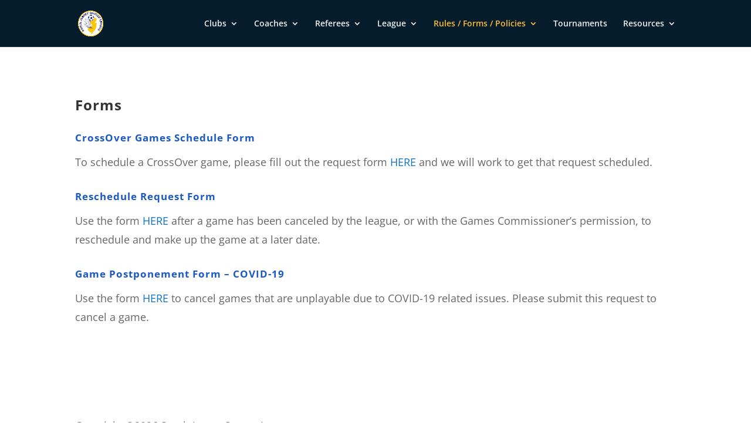

--- FILE ---
content_type: text/css
request_url: https://www.sjsl.org/wp-content/et-cache/1387/et-core-unified-1387.min.css?ver=1767235886
body_size: 71
content:
#main-header{line-height:23px;font-weight:500;top:0;background-color:#041c2c;width:100%;box-shadow:0 1px 0 rgb(0 0 0 / 10%);position:relative;z-index:99999}#top-menu a{color:#f0f0f1;text-decoration:none;display:block;position:relative;-webkit-transition:all 0.4s ease-in-out;transition:all 0.4s ease-in-out}.mls-c-footer__club{padding:0% 1%}.mls-c-footer__club-logo{width:100px;height:100px}.mls-c-footer__wrapper{height:100%;max-width:1648px;width:100%;padding:16px}.footer_club_logo{display:flex;flex-wrap:wrap}#et_search_icon{color:#fff!important}.et-search-field{color:#fff!important}.table{border-collapse:collapse;width:100%}.table td,.table th{border:1px solid #ddd;padding:8px}.table tr:nth-child(even){background-color:#f2f2f2}.table tr:hover{background-color:#ddd}.table th{background-color:gray;text-align:left;color:white}.table .group{background-color:#0066FF!important}.fp td,.fp th{font-size:10pt}.fp td{min-width:150px}